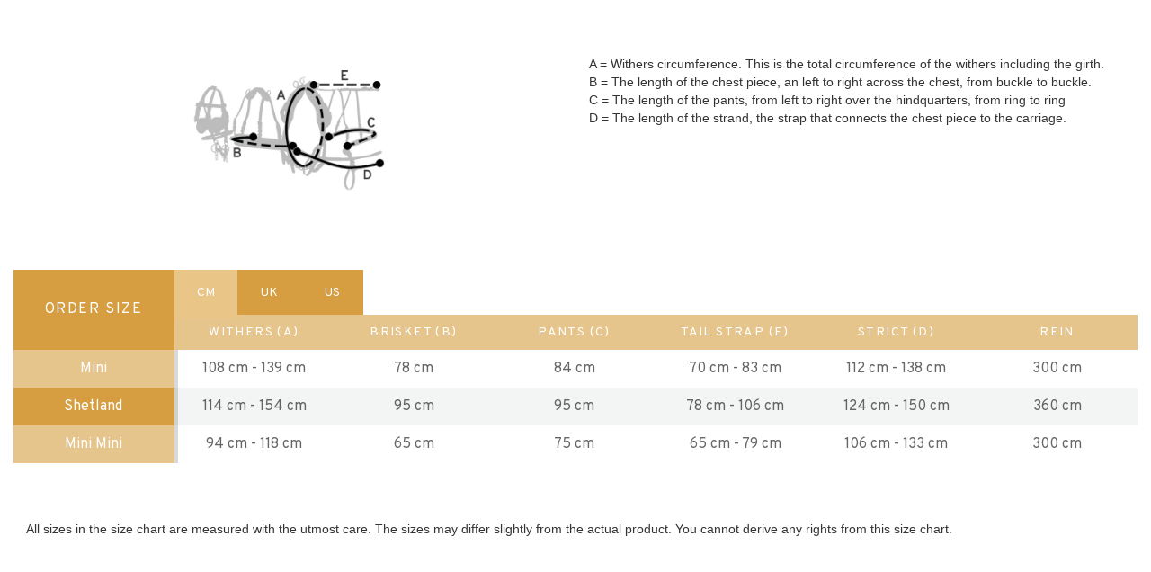

--- FILE ---
content_type: text/html; charset=UTF-8
request_url: https://maattabellen.mijnmhs.nl/sizeChartApp.go?parentSku=62_ME.0055&lang=en_us
body_size: 2415
content:
<html>
<head>

<title>Maattabel MHS</title>


<link rel="stylesheet" href="/grid.css">
<link rel="stylesheet" href="/maattabel.css">
<script src="/eazejs.js"></script>
<script src="/maattabel.js"></script>
<link rel="preconnect" href="https://fonts.gstatic.com">
<link href="https://fonts.googleapis.com/css2?family=Overpass&display=swap" rel="stylesheet">

<meta name="viewport" content="width=device-width, initial-scale=1"/>

    <script>

        document.addEventListener("DOMContentLoaded", function() {
            let height = (document.body.clientHeight + 125);
            if (height < 920) { height = 920; }
            const message = 'syncHeight:' +height;
            window.parent.postMessage(message, '*');
        });

    </script>
</head>
<body>
<div class="container">

    <div class="row">
            <div id="canvas-container" class="col-sm-6">
        <img class="SizeChartImage center-block" src="/img/tuig2.png" alt="" />
    </div>
    <div class="col-sm-6">
        <p class="SizeChartDescription center-block">
            <br><br>
            A = Withers circumference. This is the total circumference of the withers including the girth.<br>
            B = The length of the chest piece, an left to right across the chest, from buckle to buckle.<br>
            C = The length of the pants, from left to right over the hindquarters, from ring to ring<br>
            D = The length of the strand, the strap that connects the chest piece to the carriage.<br>
            <br>
        </p>
    </div>
        
        
        
        <div class="col-md-12 desktop" id="sizechart-desktop">
            <table class="SizeChartMHS">
                <thead>
                <tr>
                    <th scope="col" rowspan="2" class="OrderSize">
                        Order size
                        <hr class="Line" />
                    </th>
                    <th scope="col" colspan="2" class="buttons">
                        <button class="SizeChartButton btn active" data-toggle="cm">
                            CM
                            <span class="button-line"></span>
                        </button>
                        <button class="SizeChartButton btn" data-toggle="uk">
                            UK
                            <span class="button-line"></span>
                        </button>
                        <button class="SizeChartButton btn" data-toggle="us">
                            US
                        </button>
                    </th>
                </tr>
                <tr>
                                            <th scope="col" class="has-border">
                        <span class="column">
                            withers (A)
                        </span>
                        </th>
                                            <th scope="col" class="has-border">
                        <span class="column">
                            brisket (B)
                        </span>
                        </th>
                                            <th scope="col" class="has-border">
                        <span class="column">
                            Pants (C)
                        </span>
                        </th>
                                            <th scope="col" class="has-border">
                        <span class="column">
                            tail strap (E)
                        </span>
                        </th>
                                            <th scope="col" class="has-border">
                        <span class="column">
                            Strict (D)
                        </span>
                        </th>
                                            <th scope="col" class="has-border">
                        <span class="column">
                            Rein
                        </span>
                        </th>
                    
                </tr>
                </thead>
                <tbody>
                                    <tr data-size="Mini" class="mhs-size">
                        <td class="OrderSize">
                            <span class="OrderSize">Mini</span>
                        </td>
                                                    <td data-label="me_schoft_min">
                        <span class="mhs-value value-cm show">
                            108 cm - 139 cm
                        </span>
                                <span class="mhs-value value-uk hide">
                            3&#039;6&quot; - 4&#039;6&quot;
                        </span>
                                <span class="mhs-value value-us hide">
                              42.5&quot; - 54.7&quot;
                        </span>
                            </td>
                                                    <td data-label="me_borststuk">
                        <span class="mhs-value value-cm show">
                            78 cm
                        </span>
                                <span class="mhs-value value-uk hide">
                            2&#039;6&quot;
                        </span>
                                <span class="mhs-value value-us hide">
                              30.7&quot;
                        </span>
                            </td>
                                                    <td data-label="me_broek">
                        <span class="mhs-value value-cm show">
                            84 cm
                        </span>
                                <span class="mhs-value value-uk hide">
                            2&#039;9&quot;
                        </span>
                                <span class="mhs-value value-us hide">
                              33.1&quot;
                        </span>
                            </td>
                                                    <td data-label="me_staartriem_min">
                        <span class="mhs-value value-cm show">
                            70 cm - 83 cm
                        </span>
                                <span class="mhs-value value-uk hide">
                            2&#039;3&quot; - 2&#039;8&quot;
                        </span>
                                <span class="mhs-value value-us hide">
                              27.6&quot; - 32.7&quot;
                        </span>
                            </td>
                                                    <td data-label="me_streng_min">
                        <span class="mhs-value value-cm show">
                            112 cm - 138 cm
                        </span>
                                <span class="mhs-value value-uk hide">
                            3&#039;8&quot; - 4&#039;6&quot;
                        </span>
                                <span class="mhs-value value-us hide">
                              44.1&quot; - 54.3&quot;
                        </span>
                            </td>
                                                    <td data-label="me_leidsel">
                        <span class="mhs-value value-cm show">
                            300 cm
                        </span>
                                <span class="mhs-value value-uk hide">
                            9&#039;10&quot;
                        </span>
                                <span class="mhs-value value-us hide">
                              118.1&quot;
                        </span>
                            </td>
                                            </tr>
                                    <tr data-size="Shetland" class="mhs-size">
                        <td class="OrderSize">
                            <span class="OrderSize">Shetland</span>
                        </td>
                                                    <td data-label="me_schoft_min">
                        <span class="mhs-value value-cm show">
                            114 cm - 154 cm
                        </span>
                                <span class="mhs-value value-uk hide">
                            3&#039;8&quot; - 5&#039;0&quot;
                        </span>
                                <span class="mhs-value value-us hide">
                              44.9&quot; - 60.6&quot;
                        </span>
                            </td>
                                                    <td data-label="me_borststuk">
                        <span class="mhs-value value-cm show">
                            95 cm
                        </span>
                                <span class="mhs-value value-uk hide">
                            3&#039;1&quot;
                        </span>
                                <span class="mhs-value value-us hide">
                              37.4&quot;
                        </span>
                            </td>
                                                    <td data-label="me_broek">
                        <span class="mhs-value value-cm show">
                            95 cm
                        </span>
                                <span class="mhs-value value-uk hide">
                            3&#039;1&quot;
                        </span>
                                <span class="mhs-value value-us hide">
                              37.4&quot;
                        </span>
                            </td>
                                                    <td data-label="me_staartriem_min">
                        <span class="mhs-value value-cm show">
                            78 cm - 106 cm
                        </span>
                                <span class="mhs-value value-uk hide">
                            2&#039;6&quot; - 3&#039;5&quot;
                        </span>
                                <span class="mhs-value value-us hide">
                              30.7&quot; - 41.7&quot;
                        </span>
                            </td>
                                                    <td data-label="me_streng_min">
                        <span class="mhs-value value-cm show">
                            124 cm - 150 cm
                        </span>
                                <span class="mhs-value value-uk hide">
                            4&#039;0&quot; - 4&#039;11&quot;
                        </span>
                                <span class="mhs-value value-us hide">
                              48.8&quot; - 59.1&quot;
                        </span>
                            </td>
                                                    <td data-label="me_leidsel">
                        <span class="mhs-value value-cm show">
                            360 cm
                        </span>
                                <span class="mhs-value value-uk hide">
                            11&#039;9&quot;
                        </span>
                                <span class="mhs-value value-us hide">
                              141.7&quot;
                        </span>
                            </td>
                                            </tr>
                                    <tr data-size="Mini Mini" class="mhs-size">
                        <td class="OrderSize">
                            <span class="OrderSize">Mini Mini</span>
                        </td>
                                                    <td data-label="me_schoft_min">
                        <span class="mhs-value value-cm show">
                            94 cm - 118 cm
                        </span>
                                <span class="mhs-value value-uk hide">
                            3&#039;1&quot; - 3&#039;10&quot;
                        </span>
                                <span class="mhs-value value-us hide">
                              37&quot; - 46.5&quot;
                        </span>
                            </td>
                                                    <td data-label="me_borststuk">
                        <span class="mhs-value value-cm show">
                            65 cm
                        </span>
                                <span class="mhs-value value-uk hide">
                            2&#039;1&quot;
                        </span>
                                <span class="mhs-value value-us hide">
                              25.6&quot;
                        </span>
                            </td>
                                                    <td data-label="me_broek">
                        <span class="mhs-value value-cm show">
                            75 cm
                        </span>
                                <span class="mhs-value value-uk hide">
                            2&#039;5&quot;
                        </span>
                                <span class="mhs-value value-us hide">
                              29.5&quot;
                        </span>
                            </td>
                                                    <td data-label="me_staartriem_min">
                        <span class="mhs-value value-cm show">
                            65 cm - 79 cm
                        </span>
                                <span class="mhs-value value-uk hide">
                            2&#039;1&quot; - 2&#039;7&quot;
                        </span>
                                <span class="mhs-value value-us hide">
                              25.6&quot; - 31.1&quot;
                        </span>
                            </td>
                                                    <td data-label="me_streng_min">
                        <span class="mhs-value value-cm show">
                            106 cm - 133 cm
                        </span>
                                <span class="mhs-value value-uk hide">
                            3&#039;5&quot; - 4&#039;4&quot;
                        </span>
                                <span class="mhs-value value-us hide">
                              41.7&quot; - 52.4&quot;
                        </span>
                            </td>
                                                    <td data-label="me_leidsel">
                        <span class="mhs-value value-cm show">
                            300 cm
                        </span>
                                <span class="mhs-value value-uk hide">
                            9&#039;10&quot;
                        </span>
                                <span class="mhs-value value-us hide">
                              118.1&quot;
                        </span>
                            </td>
                                            </tr>
                
                </tbody>
            </table>
        </div>
        <div class="col-md-12 mobile" id="sizechart-mobile">
            <div class="MHS--collapse">
                <div class="MHS-cell MHS-cell--filter MHS-cell--foot">
                    <button class="SizeChartButton btn active" data-toggle="cm">
                        CM
                        <span class="button-line"></span>
                    </button>
                    <button class="SizeChartButton btn" data-toggle="uk">
                        UK
                        <span class="button-line"></span>
                    </button>
                    <button class="SizeChartButton btn" data-toggle="us">
                        US
                    </button>
                </div>

                

                    <div class="MHS-cell MHS-cell--head">
                        <span class="MHS--label">Order size</span>
                        <span class="MHS--value">Mini</span>
                    </div>

                    
                        <div class="MHS-cell  ">
                        <span class="mhs-value value-cm show">
                            <span class="MHS--label">withers (A)</span>
                            <span class="MHS--value">108 cm - 139 cm</span>
                        </span>
                            <span class="mhs-value value-uk hide">
                            <span class="MHS--label">withers (A)</span>
                            <span class="MHS--value">3&#039;6&quot; - 4&#039;6&quot;</span>
                        </span>
                            <span class="mhs-value value-us hide">
                            <span class="MHS--label">withers (A)</span>
                            <span class="MHS--value">42.5&quot; - 54.7&quot;</span>
                        </span>
                        </div>

                    
                        <div class="MHS-cell  MHS-cell--odd  ">
                        <span class="mhs-value value-cm show">
                            <span class="MHS--label">brisket (B)</span>
                            <span class="MHS--value">78 cm</span>
                        </span>
                            <span class="mhs-value value-uk hide">
                            <span class="MHS--label">brisket (B)</span>
                            <span class="MHS--value">2&#039;6&quot;</span>
                        </span>
                            <span class="mhs-value value-us hide">
                            <span class="MHS--label">brisket (B)</span>
                            <span class="MHS--value">30.7&quot;</span>
                        </span>
                        </div>

                    
                        <div class="MHS-cell  ">
                        <span class="mhs-value value-cm show">
                            <span class="MHS--label">Pants (C)</span>
                            <span class="MHS--value">84 cm</span>
                        </span>
                            <span class="mhs-value value-uk hide">
                            <span class="MHS--label">Pants (C)</span>
                            <span class="MHS--value">2&#039;9&quot;</span>
                        </span>
                            <span class="mhs-value value-us hide">
                            <span class="MHS--label">Pants (C)</span>
                            <span class="MHS--value">33.1&quot;</span>
                        </span>
                        </div>

                    
                        <div class="MHS-cell  MHS-cell--odd  ">
                        <span class="mhs-value value-cm show">
                            <span class="MHS--label">tail strap (E)</span>
                            <span class="MHS--value">70 cm - 83 cm</span>
                        </span>
                            <span class="mhs-value value-uk hide">
                            <span class="MHS--label">tail strap (E)</span>
                            <span class="MHS--value">2&#039;3&quot; - 2&#039;8&quot;</span>
                        </span>
                            <span class="mhs-value value-us hide">
                            <span class="MHS--label">tail strap (E)</span>
                            <span class="MHS--value">27.6&quot; - 32.7&quot;</span>
                        </span>
                        </div>

                    
                        <div class="MHS-cell  ">
                        <span class="mhs-value value-cm show">
                            <span class="MHS--label">Strict (D)</span>
                            <span class="MHS--value">112 cm - 138 cm</span>
                        </span>
                            <span class="mhs-value value-uk hide">
                            <span class="MHS--label">Strict (D)</span>
                            <span class="MHS--value">3&#039;8&quot; - 4&#039;6&quot;</span>
                        </span>
                            <span class="mhs-value value-us hide">
                            <span class="MHS--label">Strict (D)</span>
                            <span class="MHS--value">44.1&quot; - 54.3&quot;</span>
                        </span>
                        </div>

                    
                        <div class="MHS-cell  MHS-cell--odd  ">
                        <span class="mhs-value value-cm show">
                            <span class="MHS--label">Rein</span>
                            <span class="MHS--value">300 cm</span>
                        </span>
                            <span class="mhs-value value-uk hide">
                            <span class="MHS--label">Rein</span>
                            <span class="MHS--value">9&#039;10&quot;</span>
                        </span>
                            <span class="mhs-value value-us hide">
                            <span class="MHS--label">Rein</span>
                            <span class="MHS--value">118.1&quot;</span>
                        </span>
                        </div>

                    
                

                    <div class="MHS-cell MHS-cell--head">
                        <span class="MHS--label">Order size</span>
                        <span class="MHS--value">Shetland</span>
                    </div>

                    
                        <div class="MHS-cell  ">
                        <span class="mhs-value value-cm show">
                            <span class="MHS--label">withers (A)</span>
                            <span class="MHS--value">114 cm - 154 cm</span>
                        </span>
                            <span class="mhs-value value-uk hide">
                            <span class="MHS--label">withers (A)</span>
                            <span class="MHS--value">3&#039;8&quot; - 5&#039;0&quot;</span>
                        </span>
                            <span class="mhs-value value-us hide">
                            <span class="MHS--label">withers (A)</span>
                            <span class="MHS--value">44.9&quot; - 60.6&quot;</span>
                        </span>
                        </div>

                    
                        <div class="MHS-cell  MHS-cell--odd  ">
                        <span class="mhs-value value-cm show">
                            <span class="MHS--label">brisket (B)</span>
                            <span class="MHS--value">95 cm</span>
                        </span>
                            <span class="mhs-value value-uk hide">
                            <span class="MHS--label">brisket (B)</span>
                            <span class="MHS--value">3&#039;1&quot;</span>
                        </span>
                            <span class="mhs-value value-us hide">
                            <span class="MHS--label">brisket (B)</span>
                            <span class="MHS--value">37.4&quot;</span>
                        </span>
                        </div>

                    
                        <div class="MHS-cell  ">
                        <span class="mhs-value value-cm show">
                            <span class="MHS--label">Pants (C)</span>
                            <span class="MHS--value">95 cm</span>
                        </span>
                            <span class="mhs-value value-uk hide">
                            <span class="MHS--label">Pants (C)</span>
                            <span class="MHS--value">3&#039;1&quot;</span>
                        </span>
                            <span class="mhs-value value-us hide">
                            <span class="MHS--label">Pants (C)</span>
                            <span class="MHS--value">37.4&quot;</span>
                        </span>
                        </div>

                    
                        <div class="MHS-cell  MHS-cell--odd  ">
                        <span class="mhs-value value-cm show">
                            <span class="MHS--label">tail strap (E)</span>
                            <span class="MHS--value">78 cm - 106 cm</span>
                        </span>
                            <span class="mhs-value value-uk hide">
                            <span class="MHS--label">tail strap (E)</span>
                            <span class="MHS--value">2&#039;6&quot; - 3&#039;5&quot;</span>
                        </span>
                            <span class="mhs-value value-us hide">
                            <span class="MHS--label">tail strap (E)</span>
                            <span class="MHS--value">30.7&quot; - 41.7&quot;</span>
                        </span>
                        </div>

                    
                        <div class="MHS-cell  ">
                        <span class="mhs-value value-cm show">
                            <span class="MHS--label">Strict (D)</span>
                            <span class="MHS--value">124 cm - 150 cm</span>
                        </span>
                            <span class="mhs-value value-uk hide">
                            <span class="MHS--label">Strict (D)</span>
                            <span class="MHS--value">4&#039;0&quot; - 4&#039;11&quot;</span>
                        </span>
                            <span class="mhs-value value-us hide">
                            <span class="MHS--label">Strict (D)</span>
                            <span class="MHS--value">48.8&quot; - 59.1&quot;</span>
                        </span>
                        </div>

                    
                        <div class="MHS-cell  MHS-cell--odd  ">
                        <span class="mhs-value value-cm show">
                            <span class="MHS--label">Rein</span>
                            <span class="MHS--value">360 cm</span>
                        </span>
                            <span class="mhs-value value-uk hide">
                            <span class="MHS--label">Rein</span>
                            <span class="MHS--value">11&#039;9&quot;</span>
                        </span>
                            <span class="mhs-value value-us hide">
                            <span class="MHS--label">Rein</span>
                            <span class="MHS--value">141.7&quot;</span>
                        </span>
                        </div>

                    
                

                    <div class="MHS-cell MHS-cell--head">
                        <span class="MHS--label">Order size</span>
                        <span class="MHS--value">Mini Mini</span>
                    </div>

                    
                        <div class="MHS-cell  ">
                        <span class="mhs-value value-cm show">
                            <span class="MHS--label">withers (A)</span>
                            <span class="MHS--value">94 cm - 118 cm</span>
                        </span>
                            <span class="mhs-value value-uk hide">
                            <span class="MHS--label">withers (A)</span>
                            <span class="MHS--value">3&#039;1&quot; - 3&#039;10&quot;</span>
                        </span>
                            <span class="mhs-value value-us hide">
                            <span class="MHS--label">withers (A)</span>
                            <span class="MHS--value">37&quot; - 46.5&quot;</span>
                        </span>
                        </div>

                    
                        <div class="MHS-cell  MHS-cell--odd  ">
                        <span class="mhs-value value-cm show">
                            <span class="MHS--label">brisket (B)</span>
                            <span class="MHS--value">65 cm</span>
                        </span>
                            <span class="mhs-value value-uk hide">
                            <span class="MHS--label">brisket (B)</span>
                            <span class="MHS--value">2&#039;1&quot;</span>
                        </span>
                            <span class="mhs-value value-us hide">
                            <span class="MHS--label">brisket (B)</span>
                            <span class="MHS--value">25.6&quot;</span>
                        </span>
                        </div>

                    
                        <div class="MHS-cell  ">
                        <span class="mhs-value value-cm show">
                            <span class="MHS--label">Pants (C)</span>
                            <span class="MHS--value">75 cm</span>
                        </span>
                            <span class="mhs-value value-uk hide">
                            <span class="MHS--label">Pants (C)</span>
                            <span class="MHS--value">2&#039;5&quot;</span>
                        </span>
                            <span class="mhs-value value-us hide">
                            <span class="MHS--label">Pants (C)</span>
                            <span class="MHS--value">29.5&quot;</span>
                        </span>
                        </div>

                    
                        <div class="MHS-cell  MHS-cell--odd  ">
                        <span class="mhs-value value-cm show">
                            <span class="MHS--label">tail strap (E)</span>
                            <span class="MHS--value">65 cm - 79 cm</span>
                        </span>
                            <span class="mhs-value value-uk hide">
                            <span class="MHS--label">tail strap (E)</span>
                            <span class="MHS--value">2&#039;1&quot; - 2&#039;7&quot;</span>
                        </span>
                            <span class="mhs-value value-us hide">
                            <span class="MHS--label">tail strap (E)</span>
                            <span class="MHS--value">25.6&quot; - 31.1&quot;</span>
                        </span>
                        </div>

                    
                        <div class="MHS-cell  ">
                        <span class="mhs-value value-cm show">
                            <span class="MHS--label">Strict (D)</span>
                            <span class="MHS--value">106 cm - 133 cm</span>
                        </span>
                            <span class="mhs-value value-uk hide">
                            <span class="MHS--label">Strict (D)</span>
                            <span class="MHS--value">3&#039;5&quot; - 4&#039;4&quot;</span>
                        </span>
                            <span class="mhs-value value-us hide">
                            <span class="MHS--label">Strict (D)</span>
                            <span class="MHS--value">41.7&quot; - 52.4&quot;</span>
                        </span>
                        </div>

                    
                        <div class="MHS-cell  MHS-cell--odd  ">
                        <span class="mhs-value value-cm show">
                            <span class="MHS--label">Rein</span>
                            <span class="MHS--value">300 cm</span>
                        </span>
                            <span class="mhs-value value-uk hide">
                            <span class="MHS--label">Rein</span>
                            <span class="MHS--value">9&#039;10&quot;</span>
                        </span>
                            <span class="mhs-value value-us hide">
                            <span class="MHS--label">Rein</span>
                            <span class="MHS--value">118.1&quot;</span>
                        </span>
                        </div>

                    
                

            </div>
        </div>
        <div class="col-md-12">
            <p class="SizeChartDisclaimer center-block">
                All sizes in the size chart are measured with the utmost care. The sizes may differ slightly from the actual product. You cannot derive any rights from this size chart.
            </p>
        </div>
    </div>
    <script>
        loadTable("/img/horse/");
        init360View("/img/horse/");
    </script>
    <script>


    </script>

</div>

</body>
</html>


--- FILE ---
content_type: text/css
request_url: https://maattabellen.mijnmhs.nl/maattabel.css
body_size: 2418
content:
html, body {
    font-family: 'Overpass','Helvetica Neue',Helvetica,Arial,sans-serif;
    background: #fff;
}


p {
    font-family: 'Helvetica Neue',Helvetica,Arial,sans-serif !important;
    text-decoration-skip-ink: auto !important;
}

b, strong {
    text-decoration-skip-ink: auto !important;
    font-weight: bold !important;
    text-decoration: underline !important;
}

.container {
    width: 100% !important;
}

img.SizeChartImage {
    padding-top: 2.5em;
    width: auto;
    height: 100%;
    max-height: 250px;
}

img.SizeChartImage.pt-0 {
    padding-top: 0;
}

div.col-md-12.desktop {
    display: block;
    position: inherit !important;
}

div.col-md-12.mobile {
    display: none;
}

p.SizeChartDescription {
    margin-top: 1.5em;
}

p.SizeChartDescription.p35 {
    margin-top: 3.5em;
}

p.SizeChartDescription.p4 {
    margin-top: 4em;
}

p.SizeChartDescription i.fa {
    font-size: 0.75em;
    margin-right: 0.5em;
}

p.SizeChartDescription a {
    color: #d69e41;
    text-decoration: underline;
}

p.SizeChartDescription strong {
    font-size: 14px;
}

p.SizeChartDescription span.advice {
    color: #929292;
    font-size: 14px;
    font-weight: normal;
    display: block;
    margin-top: 5px;
}

p.SizeChartDisclaimer {
    padding: 1em;
}

table.SizeChartMHS {
    font-family: Overpass, Arial, 'Helvetica Neue', Helvetica, sans-serif;
    border-collapse: collapse;
    border-top: none;
    margin-top: 50px;
    margin-bottom: 35px;
    padding: 0;
    width: 100%;
    table-layout: fixed;
}

table.SizeChartMHS td, table.SizeChartMHS tr {
    padding: 11px 10px;
}

table.SizeChartMHS caption {
    font-size: 1.5em;
    margin: .5em 0 .75em;
}

table.SizeChartMHS tr {
    background-color: white;
}

table.SizeChartMHS tr:nth-child(even) {
    background-color: #F3F4F4;
}

table.SizeCHartMHS tr.mhs-value,
table.SizeChartMHS tr.mhs-value td {
    cursor: pointer !important;
}

table.SizeChartMHS th,
table.SizeChartMHS td {
    text-align: center;
}

table.SizeChartMHS th {
    color: white;
    font-size: 14px;
    font-weight: normal;
    letter-spacing: .1em;
    text-transform: uppercase;
    background-color: #e6c58d;
}


table.SizeChartMHS th strong {
    font-size: 1em;
    padding-bottom: 5px;
    color: white;
}

table.SizeChartMHS th hr.Line {
    margin-bottom: 0;
    display: none;
    position: absolute;
    width: 210px;
    left: 30px;
    margin-top: 25px;
}

table.SizeChartMHS th.OrderSize {
    font-size: 1em;
    border-top: none;
    text-align: center;
    vertical-align: middle;
    background-color: #d69e41;
    border-bottom: none;
    border-right: 1px solid #d69e41;
    -webkit-box-shadow: 5px 0 0 0 rgba(0,0,0,0.15);
    -moz-box-shadow: 5px 0 0 0 rgba(0,0,0,0.15);
    box-shadow: 5px 0 0 0 rgba(0,0,0,0.15);
}

table.SizeChartMHS th:first-child {
    -webkit-box-shadow: 5px 0 0 0 rgba(0,0,0,0.15);
    -moz-box-shadow: 5px 0 0 0 rgba(0,0,0,0.15);
    box-shadow: 5px 0 0 0 rgba(0,0,0,0.15);
}

table.SizeChartMHS th.buttons {
    background-color: transparent;
    padding: 0;

}

table.SizeChartMHS th button.btn {
    float: left;
    border-radius: 0;
    height: 50px;
    width: 5em;
    cursor: pointer;
    color: #ffffff;
    border: 0;
}

table.SizeChartMHS th button.btn.active {
    cursor: default;
}

table.SizeChartMHS th.OrderSize strong {
    font-size: 1.65em;
}

table.SizeChartMHS th.has-border {
    padding: 0;
}

table.SizeChartMHS th span.column {
    padding: 11px 10px;
    display: inline-block;
    text-align: center;
    float: none;
}

table.SizeChartMHS th span.border-line {
    height: 40px;
    width: 5px;
    float: right;
}

table.SizeChartMHS th:last-child span.border-line:before {
    content: '';
    position: relative;
    top: 9px;
    display:none;
}


table.SizeChartMHS th span.border-line:before {
    content: '|';
    position: relative;
    top: 9px;
}

table.SizeChartMHS td.OrderSize {
    font-weight: normal;
    background-color: #e6c58d;
    border-right: 1px solid #e6c58d;
    -webkit-box-shadow: 5px 0 0 0 rgba(0,0,0,0.15);
    -moz-box-shadow: 5px 0 0 0 rgba(0,0,0,0.15);
    box-shadow: 5px 0 0 0 rgba(0,0,0,0.15);
    color: white;
}

table.SizeChartMHS tr:nth-child(even) .OrderSize {
    background-color: #d69e41;
    border-right: 1px solid #d69e41;
}

table.SizeChartMHS td span.mhs-value {
    font-weight: normal;
    opacity: 0.75;
}

span.mhs-value.show {
    display: inline !important;
}

span.mhs-value.hide {
    display: none !important;
}

table.SizeChartMHS button.SizeChartButton {
    background-color: #d69e41;
    border-color: #d69e41;
    border-top: none;
    border-right: none;
    border-left: none;
    padding-right: 0;
    padding-left: 0;
}

table.SizeChartMHS button.SizeChartButton.active {
    background-color: #e9c588;
    border-color: #e9c588;
    -webkit-box-shadow: -1px 2px 0 2px rgb(233, 197, 136);
    -moz-box-shadow: -1px 2px 0 2px rgb(233, 197, 136);
    box-shadow: -1px 2px 0 2px rgb(233, 197, 136);
}

table.SizeChartMHS button.SizeChartButton:first-child.active {
    -webkit-box-shadow: 2px 2px 0 2px rgb(233, 197, 136);
    -moz-box-shadow: 2px 2px 0 2px rgb(233, 197, 136);
    box-shadow: 2px 2px 0 2px rgb(233, 197, 136);
}

table.SizeChartMHS th button span.button-line {
    height: 0;
    width: 5px;
    float: right;
}

table.SizeChartMHS button.SizeChartButton.active span.button-line {
    display: none;
}

table.SizeChartMHS button.SizeChartButton:hover,
table.SizeChartMHS button.SizeChartButton:focus,
table.SizeChartMHS button.SizeChartButton:active,
table.SizeChartMHS button.SizeChartButton:visited,
table.SizeChartMHS button.SizeChartButton.active:hover,
table.SizeChartMHS button.SizeChartButton.active:focus,
table.SizeChartMHS button.SizeChartButton.active:active,
table.SizeChartMHS button.SizeChartButton.active:visited {
    color: white;
    background-color: #e9c588;
    border-color: #e9c588;
    -webkit-box-shadow: -1px 2px 0 2px rgb(233, 197, 136);
    -moz-box-shadow: -1px 2px 0 2px rgb(233, 197, 136);
    box-shadow: -1px 2px 0 2px rgb(233, 197, 136);
}

table.SizeChartMHS button.SizeChartButton:first-child:hover,
table.SizeChartMHS button.SizeChartButton:first-child:focus,
table.SizeChartMHS button.SizeChartButton:first-child:active,
table.SizeChartMHS button.SizeChartButton:first-child:visited,
table.SizeChartMHS button.SizeChartButton:first-child.active:hover,
table.SizeChartMHS button.SizeChartButton:first-child.active:focus,
table.SizeChartMHS button.SizeChartButton:first-child.active:active,
table.SizeChartMHS button.SizeChartButton:first-child.active:visited {
    -webkit-box-shadow: 2px 2px 0 2px rgb(233, 197, 136);
    -moz-box-shadow: 2px 2px 0 2px rgb(233, 197, 136);
    box-shadow: 2px 2px 0 2px rgb(233, 197, 136);
}

table.SizeChartMHS button.SizeChartButton:hover span.button-line,
table.SizeChartMHS button.SizeChartButton:focus span.button-line,
table.SizeChartMHS button.SizeChartButton:active span.button-line,
table.SizeChartMHS button.SizeChartButton:visited span.button-line,
table.SizeChartMHS button.SizeChartButton.active:hover span.button-line,
table.SizeChartMHS button.SizeChartButton.active:focus span.button-line,
table.SizeChartMHS button.SizeChartButton.active:active span.button-line,
table.SizeChartMHS button.SizeChartButton.active:visited span.button-line {
    display: none;
}

button.mhs-tooltip .tooltip-value {
    background: #FFF;
    padding: 10px;
    position: absolute;
    z-index: 1000;
    min-width: 300px;
    margin-top: -8px;
    margin-left: -330px;
    vertical-align: middle;
    color: black;
    font-weight: bold;
    border-radius: 5px;
    border: 1px solid rgba(0, 0, 0, 0.5);
    box-shadow: 2px 2px 2px 0px rgba(0, 0, 0, 0.15);
    max-width: 300px;
    font-size: 0.9em;
}

@media (max-width: 767.99px) {
    div.col-md-12.desktop {
        display: none;
    }

    div.col-md-12.mobile {
        display: block;
    }

    div.halfway {
        -webkit-transform: none;
        -ms-transform: none;
        transform: none;
    }

    p.SizeChartDescription {
        padding-left: 1.5em;
    }


    table.SizeChartMHS {
        border: 0;
        margin-left: 0.75em;
        width: calc(100% - 1.5em);
    }

    table.SizeChartMHS caption {
        font-size: 1.3em;
    }

    table.SizeChartMHS thead {
        border: none;
        clip: rect(0 0 0 0);
        height: 1px;
        margin: -1px;
        overflow: hidden;
        padding: 0;
        position: absolute;
        width: 1px;
    }

    table.SizeChartMHS tr {
        display: block;
    }

    table.SizeChartMHS tr:nth-child(even) {
        background-color: white;
    }

    table.SizeChartMHS th.OrderSize::before {
        top: 35px;
        left: 15px;
        display: none;
    }

    table.SizeChartMHS td {
        display: block;
        font-size: 14px;
        text-align: right;
    }

    table.SizeChartMHS td.OrderSize {
        color: white;
        background-color: #e6c58d;
        -webkit-box-shadow: none;
        -moz-box-shadow: none;
        box-shadow: none;
    }

    table.SizeChartMHS td::before {
        content: attr(data-label);
        float: left;
        font-size: 13px;
        font-weight: bold;
        text-transform: uppercase;
        padding: 5px;
        margin-top: -5px;
    }

    table.SizeChartMHS td:last-child {
        border-bottom: 0;
    }

    table.SizeChartMHS td::before,
    table.SizeChartMHS th::before {
        display: none;
    }

    table.SizeChartMHS th span.border-line {
        display: none;
    }

    table.SizeChartMHS .mhs-tooltip {
        float: right;
    }

    table.SizeChartMHS .mhs-tooltip .tooltip-value {
        margin-top: 45px;
        width: 100%;
        min-width: calc(100% - 60px);
        margin-left: calc(-100% + 75px);
    }

    #blanket_horse,
    #blanket_horse canvas {
        left: -1rem !important;
    }

    .MHS--collapse {
        display: block;
    }

    .MHS--collapse > .MHS-cell {
        width: 100% !important;
    }

    .MHS--collapse > .MHS-cell--foot {
        margin-bottom: 1em;
    }
}

@media (min-width: 768px) and (max-width: 991.99px) {
    table.SizeChartMHS th.OrderSize::before {
        top: -15px;
        left: 15px;
    }
}

@media (min-width: 992px) and (max-width: 1199.99px) {
    table.SizeChartMHS th.OrderSize::before {
        top: 35px;
        left: 15px;
    }
}

@media (min-width: 1200px) {
    table.SizeChartMHS th.OrderSize::before {
        top: 35px;
        left: 15px;
    }
}

.MHS--collapse {
    margin-top: 1.5em;
}

.MHS {
    display: flex;
    flex-wrap: wrap;
    margin: 0 0 3em 0;
    padding: 0;
    position: relative;
    top: 3px;
    left: 3px;
}

.MHS-cell {
    box-sizing: border-box;
    flex-grow: 1;
    width: 100%;
    padding: 0.5em 1.2em;
    overflow: hidden;
    list-style: none;
    border: solid 3px white;
    margin: -3px 0 0 -3px;
    background-color: white;
}

.MHS-cell--head {
    background-color: #e6c58d;
    border-color: #e6c58d;
    color: white;
    padding: 0.5em 0.3em 0.5em 1.2em;
}

.MHS-cell--odd {
    background-color: #F3F4F4;
    border-color: #F3F4F4;
}

.MHS--label {
    font-weight: bold;
    float: left;
    font-size: 14px;
    padding: 0.3em 0;
}

.MHS--value {
    float: right;
}

.MHS-cell--head .MHS--value {
    background: white;
    padding: 0.3em 0.8em;
    color: black;
    margin-top: 0;
    font-weight: bold;
    font-size:12px;
}

.MHS-cell--filter {
    width: 100%;
    height: 40px;
    padding: 0;
}

.MHS-cell--filter button.SizeChartButton {
    width: 32.3%;
    border-radius: 0;
    background: #eee;
    border: 1px solid #ccc;
    color: #333;
    cursor: pointer;
    display: inline-block;
    font-family: 'Overpass','Helvetica Neue',Helvetica,Arial,sans-serif;
    font-weight: 600;
    margin: 0;
    padding: 5px 15px;
    box-sizing: border-box;
    box-shadow: inset 0 1px 0 0 #fff,inset 0 -1px 0 0 rgba(204,204,204,.3);
    vertical-align: middle;
}

.MHS-cell--filter button.SizeChartButton.active,
.MHS-cell--filter button.SizeChartButton:hover,
.MHS-cell--filter button.SizeChartButton:active {
    background-color: #e6c58d;
    color: white;
    font-weight: bold;
}

.no-flexbox .MHS {
    display: block;
}

.no-flexbox .MHS > .MHS-cell {
    width: 100%;
}

.no-flexbox .MHS > .MHS-cell--foot {
    margin-bottom: 1em;
}

.catalog-product-view .modal-popup .modal-inner-wrap {
    width: 635px !important;
}

.horse-item {
    display: block;
    position: relative;
}
.horse-item img {
    max-width:420px;
    height: auto;
    width: 100%;
}

.horse-rear {
    display: inline-block;
    position: relative;
    right: 0;
    top: 0;

}
.horse-rear img {
    height: 240px;
    width: auto;
}

.horse-front {
    display: inline-block;
    position: relative;
    left: 0;
    top: 0;
}
.horse-front img {
    height: 240px;
    width: auto;
}


--- FILE ---
content_type: application/javascript; charset=utf-8
request_url: https://maattabellen.mijnmhs.nl/maattabel.js
body_size: 2462
content:
function loadTable(imgPath) {
    var table = document.getElementsByClassName('SizeChartMHS');

    if (typeof(table) !== 'undefined' && table != null && table.length)
    {
        window.onresize = function() {
            if (window.innerWidth > 767.99)
            {
                updateMHSTable();
            }
        };

        updateMHSTable();
        setEvents();
        
        var body = document.body,
        html = document.documentElement;

        var height = Math.max( body.scrollHeight, body.offsetHeight, 
                               html.clientHeight, html.scrollHeight, html.offsetHeight );
        
        height = height+25;
        var message = 'syncHeight:' +height;
        console.log('posting message: ' + message);
        window.parent.postMessage(message, '*');
        console.log('posted message: ' + message);
    }

    function updateMHSTable()
    {
        var tableRow = table[0].getElementsByTagName('tr')[2];
        var tableCells = tableRow.getElementsByTagName('td');
        var latestCell = tableCells[tableCells.length - 1];
        var width = latestCell.offsetWidth;
        var style = document.head.getElementsByClassName('SizeChartStyle');

        if (typeof(style) !== 'undefined' && style != null && style.length)
        {
            style[0].parentNode.removeChild(style[0]);
        }

        if (width % 2 === 1) {
            width = Math.ceil(width + 0.5);
        }

        var newStyle = document.createElement('style');
        newStyle.classList.add('SizeChartStyle');

        var innerStyle = document.createTextNode('table.SizeChartMHS th.OrderSize::before, table.SizeChartMHS tr:last-child td.OrderSize::before { width: ' + width + 'px; } '
            + 'table.SizeChartMHS th hr.Line { width: ' + (width - 38) + 'px } '
            + 'table.SizeChartMHS th button.SizeChartButton span.button-line { background:url(\'' + imgPath + 'line-button.png\') bottom right no-repeat; }');

        newStyle.appendChild(innerStyle);
        document.head.appendChild(newStyle);
     
    }

    function setEvents()
    {
        var buttons = document.getElementsByClassName('SizeChartButton');

        for (var i = 0; i < buttons.length; i++) {
            buttons[i].addEventListener('click', showSelectedValues);
            buttons[i].addEventListener('ontouchstart', showSelectedValues);
        }

        var rows = document.getElementsByClassName('mhs-size');

        for (i = 0; i < rows.length; i++) {
            var cells = rows[i].getElementsByTagName('td');

            for(var ii = 0; ii < cells.length; ii++) {
                if (!cells[ii].classList.contains('none')) {
                    cells[ii].addEventListener('click', selectSelectedValue);
                    cells[ii].addEventListener('ontouchstart', selectSelectedValue);
                }
            }
        }
    }

    function showSelectedValues()
    {
        var toggle = this.dataset.toggle;
        var container = window.innerWidth < 768
            ? document.getElementById('sizechart-mobile')
            : document.getElementById('sizechart-desktop');

        var values = container.getElementsByClassName('mhs-value');

        for (var i = 0; i < values.length; i++) {
            if (values[i].classList.contains('value-' + toggle)) {
                if (values[i].classList.contains('hide')) { values[i].classList.remove('hide'); }
                if (!values[i].classList.contains('show')) { values[i].classList.add('show'); }
            } else {
                if (values[i].classList.contains('show')) { values[i].classList.remove('show'); }
                if (!values[i].classList.contains('hide')) { values[i].classList.add('hide'); }
            }
        }

        var buttons = document.getElementsByClassName('SizeChartButton');

        for (i = 0; i < buttons.length; i++) {
            if (buttons[i].dataset.toggle === toggle) {
                if (!buttons[i].classList.contains('active')) { buttons[i].classList.add('active'); }
            } else {
                if (buttons[i].classList.contains('active')) { buttons[i].classList.remove('active'); }
            }
        }
    }

    function selectSelectedValue()
    {
        var size = this.parentNode.dataset.size;

        if (!size || typeof size === 'undefined' || size === undefined || size === null) {
            return;
        }

        var sizes = document.getElementsByClassName("swatch-option");

        for (var i = 0; i < sizes.length; i++) {
            var value = sizes[i].getAttribute('option-label');

            if (!value || typeof value === 'undefined' || value === undefined || value === null || value !== size && value !== '' + size) {
                continue;
            }

            if (sizes[i].classList.contains('selected'))
            {
                scrollToTop();
                return;
            }

            sizes[i].click();
            scrollToTop();
        }
    }

    function scrollToTop() {
        var currentScroll = document.documentElement.scrollTop || document.body.scrollTop;

        if (currentScroll > 0) {
            window.requestAnimationFrame(scrollToTop);
            window.scrollTo (0,currentScroll - (currentScroll/5));
        }
    }
}

var stage;

function init360View(baseImgUrl) {
    var canvas = document.getElementById("mhs360");
    var canvasContainer = document.getElementById("canvas-container");

    if (!canvas || !canvas.getContext) return;

    canvas.width = canvasContainer.offsetWidth;

    if (canvas.width < 450)
    {
        canvas.width = canvas.width - 30;
    }

    stage = new createjs.Stage(canvas);
    stage.enableMouseOver(true);
    stage.mouseMoveOutside = true;
    createjs.Touch.enable(stage);

    var imgList = [
        baseImgUrl + 'blanket/horse000.png',
        baseImgUrl + 'blanket/horse001.png',
        baseImgUrl + 'blanket/horse002.png',
        baseImgUrl + 'blanket/horse003.png',
        baseImgUrl + 'blanket/horse004.png',
        baseImgUrl + 'blanket/horse005.png',
        baseImgUrl + 'blanket/horse006.png',
        baseImgUrl + 'blanket/horse007.png',
        baseImgUrl + 'blanket/horse008.png',
        baseImgUrl + 'blanket/horse009.png',
        baseImgUrl + 'blanket/horse010.png',
        baseImgUrl + 'blanket/horse011.png',
        baseImgUrl + 'blanket/horse012.png',
        baseImgUrl + 'blanket/horse013.png',
        baseImgUrl + 'blanket/horse014.png',
        baseImgUrl + 'blanket/horse015.png',
        baseImgUrl + 'blanket/horse016.png',
        baseImgUrl + 'blanket/horse017.png',
        baseImgUrl + 'blanket/horse018.png',
        baseImgUrl + 'blanket/horse019.png',
        baseImgUrl + 'blanket/horse020.png',
        baseImgUrl + 'blanket/horse021.png',
        baseImgUrl + 'blanket/horse022.png',
        baseImgUrl + 'blanket/horse023.png',
        baseImgUrl + 'blanket/horse024.png',
        baseImgUrl + 'blanket/horse025.png',
        baseImgUrl + 'blanket/horse026.png',
        baseImgUrl + 'blanket/horse027.png',
        baseImgUrl + 'blanket/horse028.png',
        baseImgUrl + 'blanket/horse029.png',
        baseImgUrl + 'blanket/horse030.png'
    ];

    var images = [], loaded = 0, currentFrame = 0, totalFrames = imgList.length;

    var bg = new createjs.Shape();
    stage.addChild(bg);

    var bmp = new createjs.Bitmap();
    stage.addChild(bmp);

    function load360Image() {
        var img = new Image();
        img.src = imgList[loaded];
        img.crossOrigin = "Anonymous";
        img.onload = img360Loaded;
        img.style.width = canvas.Width + 'px';
        images[loaded] = img;
    }

    function img360Loaded(event) {
        loaded++;
        if(loaded === totalFrames) start360();
        else load360Image();
    }

    function start360() {
        document.body.style.cursor='none';

        // 360 icon
        var iconImage = new Image();
        iconImage.crossOrigin = "Anonymous";
        iconImage.src = baseImgUrl + "360view.png";
        iconImage.onload = iconLoaded;

        var mhsIcon = new Image();
        mhsIcon.crossOrigin = "Anonymous";
        mhsIcon.src = baseImgUrl + "mhs.png";
        mhsIcon.onload = mhsIconLoaded;

        // update-draw
        sizeChartUpdate360(0);
        sizeChartAddNavigation();
    }

    function iconLoaded(event) {
        var iconBmp = new createjs.Bitmap();
        iconBmp.image = event.target;
        iconBmp.x = 20;
        iconBmp.y = canvas.height - iconBmp.image.height - 20;
        stage.addChild(iconBmp);
    }

    function mhsIconLoaded(event) {
        var iconBmp = new createjs.Bitmap();
        iconBmp.image = event.target;
        iconBmp.x = canvas.width - iconBmp.image.height - 20;
        iconBmp.y = canvas.height - iconBmp.image.height - 20;
        stage.addChild(iconBmp);
    }

    function sizeChartUpdate360(dir) {
        currentFrame+=dir;
        if(currentFrame<0) currentFrame = totalFrames-1;
        else if(currentFrame>totalFrames-1) currentFrame = 0;

        bmp.image = images[currentFrame];

        if (canvas.width < 375)
        {
            bmp.x = -Math.ceil(canvas.width / 6);
        }
    }

    function sizeChartAddNavigation() {
        stage.onMouseOver = sizeChartMouseOver;
        stage.onMouseDown = sizeChartMousePressed;
        document.body.style.cursor='auto';
    }

    function sizeChartMouseOver(event) {
        document.body.style.cursor='pointer';
    }

    function sizeChartMousePressed(event) {
        start_x = event.rawX;
        stage.onMouseMove = sizeChartMouseMoved;
        stage.onMouseUp = sizeChartMouseUp;

        document.body.style.cursor='w-resize';
    }

    function sizeChartMouseMoved(event) {
        var dx = event.rawX - start_x;
        var abs_dx = Math.abs(dx);

        if(abs_dx>5) {
            sizeChartUpdate360(dx/abs_dx);
            start_x = event.rawX;
        }
    }

    function sizeChartMouseUp(event) {
        stage.onMouseMove = null;
        stage.onMouseUp = null;
        document.body.style.cursor='pointer';
    }

    function sizeChartHandleTick() {
        stage.update();
    }

   // document.body.style.cursor='progress';
    load360Image();


    // TICKER
    createjs.Ticker.addEventListener("tick", sizeChartHandleTick);
    createjs.Ticker.setFPS(30);
    createjs.Ticker.useRAF = true;
}

function loadTooltip() {
    var tooltips = document.getElementsByClassName("mhs-tooltip");

    for (var i = 0; i < tooltips.length; i++) {
        tooltips[i].addEventListener("mouseover", function() {
            var tooltip = this.getElementsByClassName("tooltip-value")[0];
            tooltip.removeAttribute("style");
        });
        tooltips[i].addEventListener("touchstart", function() {
            var tooltip = this.getElementsByClassName("tooltip-value")[0];
            tooltip.removeAttribute("style");
        });
        tooltips[i].addEventListener("mouseout", function() {
            var tooltip = this.getElementsByClassName("tooltip-value")[0];
            tooltip.style.display = "none";
        });
        tooltips[i].addEventListener("touchend", function() {
            var tooltip = this.getElementsByClassName("tooltip-value")[0];
            tooltip.style.display = "none";
        });
    }
}
